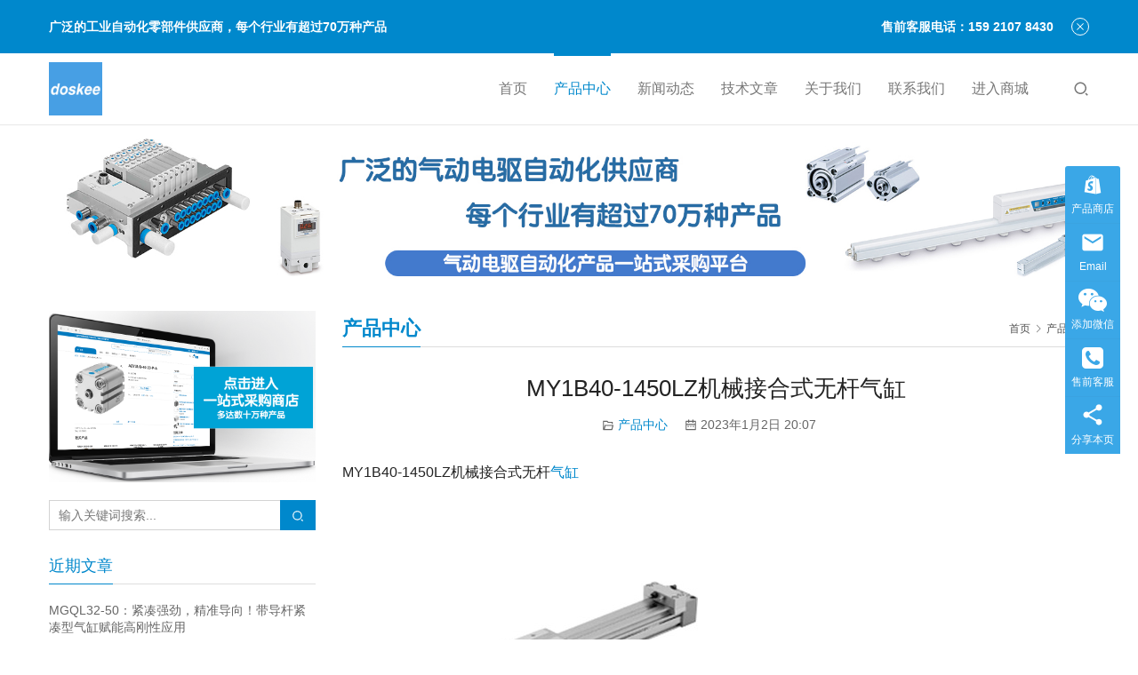

--- FILE ---
content_type: text/html; charset=UTF-8
request_url: https://www.iudustry.com/archives/2332
body_size: 16893
content:
<!DOCTYPE html>
<html lang="zh-Hans">
<head>
<meta charset="UTF-8">
<meta http-equiv="X-UA-Compatible" content="IE=edge,chrome=1">
<meta name="renderer" content="webkit">
<meta name="viewport" content="initial-scale=1.0,user-scalable=no,maximum-scale=1,width=device-width,viewport-fit=cover">
<meta name="format-detection" content="telephone=no">
<title>MY1B40-1450LZ机械接合式无杆气缸</title>
<style>
#wpadminbar #wp-admin-bar-wccp_free_top_button .ab-icon:before {
	content: "\f160";
	color: #02CA02;
	top: 3px;
}
#wpadminbar #wp-admin-bar-wccp_free_top_button .ab-icon {
	transform: rotate(45deg);
}
</style>
<meta name='robots' content='index, follow, max-snippet:-1, max-image-preview:large, max-video-preview:-1' />
	<style>img:is([sizes="auto" i], [sizes^="auto," i]) { contain-intrinsic-size: 3000px 1500px }</style>
	<meta name="description" content="MY1B40-1450LZ机械接合式无杆气缸 无杆气缸有一个一体式托架和活塞，在整个行程长度内运行，内部密封带保持气压，外部防尘密封带防止污染物。与杆式气缸相比，这种设计占地面积小，外形小巧。气垫是标准配置，外部减震器是可选的。 孔径：16、20、50、63、80、100 毫米 行程长度：100、200、300、400…">
<meta property="og:type" content="article">
<meta property="og:url" content="https://www.iudustry.com/archives/2332">
<meta property="og:site_name" content="SMC气动电驱 | 费斯托FESTO 广泛的自动化零部件供应商-上海达斯奇">
<meta property="og:title" content="MY1B40-1450LZ机械接合式无杆气缸">
<meta property="og:image" content="https://www.iudustry.com/wp-content/uploads/2022/11/MY99.jpg">
<meta property="og:description" content="MY1B40-1450LZ机械接合式无杆气缸 无杆气缸有一个一体式托架和活塞，在整个行程长度内运行，内部密封带保持气压，外部防尘密封带防止污染物。与杆式气缸相比，这种设计占地面积小，外形小巧。气垫是标准配置，外部减震器是可选的。 孔径：16、20、50、63、80、100 毫米 行程长度：100、200、300、400…">
<link rel="canonical" href="https://www.iudustry.com/archives/2332">
<meta name="applicable-device" content="pc,mobile">
<meta http-equiv="Cache-Control" content="no-transform">
<link rel="shortcut icon" href="https://www.iudustry.com/wp-content/uploads/2024/05/cropped-logo-1-1.png">

	<!-- This site is optimized with the Yoast SEO Premium plugin v23.1 (Yoast SEO v25.7) - https://yoast.com/wordpress/plugins/seo/ -->
	<meta name="description" content="MY1B40-1450LZ机械接合式无杆气缸 无杆气缸有一个一体式托架和活塞，在整个行程长度内运行，内部密封带保持气压，外部防尘密封带防止污染物。与杆式气缸相比，这种设计占地面积小，外形小巧。气垫是标准配置，外部减震器是可选的。孔径：16、20、50、63、80、100 毫米行程长度：100、200、300、400、500、600、700、800、900、1000、1200、1400、1600、1800、2000、3000、4000、5000mm最低操作压力：0.10 ~ 0.15 MPa (15 ~ 22 psi)速度: 100~1000 mm/sec (w/o stroke adjustment bolt), 100~2707 mm/sec (external shock absorber)可自动切换" />
	<link rel="canonical" href="https://www.iudustry.com/archives/2332" />
	<meta property="og:locale" content="zh_CN" />
	<meta property="og:type" content="article" />
	<meta property="og:title" content="MY1B40-1450LZ机械接合式无杆气缸" />
	<meta property="og:description" content="MY1B40-1450LZ机械接合式无杆气缸 无杆气缸有一个一体式托架和活塞，在整个行程长度内运行，内部密封带保持气压，外部防尘密封带防止污染物。与杆式气缸相比，这种设计占地面积小，外形小巧。气垫是标准配置，外部减震器是可选的。孔径：16、20、50、63、80、100 毫米行程长度：100、200、300、400、500、600、700、800、900、1000、1200、1400、1600、1800、2000、3000、4000、5000mm最低操作压力：0.10 ~ 0.15 MPa (15 ~ 22 psi)速度: 100~1000 mm/sec (w/o stroke adjustment bolt), 100~2707 mm/sec (external shock absorber)可自动切换" />
	<meta property="og:url" content="https://www.iudustry.com/archives/2332" />
	<meta property="og:site_name" content="SMC气动电驱 | 费斯托FESTO 广泛的自动化零部件供应商-上海达斯奇" />
	<meta property="article:published_time" content="2023-01-02T12:07:57+00:00" />
	<meta property="og:image" content="https://www.iudustry.com/wp-content/uploads/2022/11/MY99.jpg" />
	<meta name="author" content="iudustry" />
	<meta name="twitter:card" content="summary_large_image" />
	<meta name="twitter:label1" content="作者" />
	<meta name="twitter:data1" content="iudustry" />
	<meta name="twitter:label2" content="预计阅读时间" />
	<meta name="twitter:data2" content="1 分" />
	<script type="application/ld+json" class="yoast-schema-graph">{"@context":"https://schema.org","@graph":[{"@type":"Article","@id":"https://www.iudustry.com/archives/2332#article","isPartOf":{"@id":"https://www.iudustry.com/archives/2332"},"author":{"name":"iudustry","@id":"https://www.iudustry.com/#/schema/person/5e25b9be7409952a0bd51b6667a994b9"},"headline":"MY1B40-1450LZ机械接合式无杆气缸","datePublished":"2023-01-02T12:07:57+00:00","mainEntityOfPage":{"@id":"https://www.iudustry.com/archives/2332"},"wordCount":207,"commentCount":0,"publisher":{"@id":"https://www.iudustry.com/#organization"},"image":{"@id":"https://www.iudustry.com/archives/2332#primaryimage"},"thumbnailUrl":"https://www.iudustry.com/wp-content/uploads/2022/11/MY99.jpg","articleSection":["产品中心"],"inLanguage":"zh-Hans","potentialAction":[{"@type":"CommentAction","name":"Comment","target":["https://www.iudustry.com/archives/2332#respond"]}]},{"@type":"WebPage","@id":"https://www.iudustry.com/archives/2332","url":"https://www.iudustry.com/archives/2332","name":"MY1B40-1450LZ机械接合式无杆气缸","isPartOf":{"@id":"https://www.iudustry.com/#website"},"primaryImageOfPage":{"@id":"https://www.iudustry.com/archives/2332#primaryimage"},"image":{"@id":"https://www.iudustry.com/archives/2332#primaryimage"},"thumbnailUrl":"https://www.iudustry.com/wp-content/uploads/2022/11/MY99.jpg","datePublished":"2023-01-02T12:07:57+00:00","description":"MY1B40-1450LZ机械接合式无杆气缸 无杆气缸有一个一体式托架和活塞，在整个行程长度内运行，内部密封带保持气压，外部防尘密封带防止污染物。与杆式气缸相比，这种设计占地面积小，外形小巧。气垫是标准配置，外部减震器是可选的。孔径：16、20、50、63、80、100 毫米行程长度：100、200、300、400、500、600、700、800、900、1000、1200、1400、1600、1800、2000、3000、4000、5000mm最低操作压力：0.10 ~ 0.15 MPa (15 ~ 22 psi)速度: 100~1000 mm/sec (w/o stroke adjustment bolt), 100~2707 mm/sec (external shock absorber)可自动切换","breadcrumb":{"@id":"https://www.iudustry.com/archives/2332#breadcrumb"},"inLanguage":"zh-Hans","potentialAction":[{"@type":"ReadAction","target":["https://www.iudustry.com/archives/2332"]}]},{"@type":"ImageObject","inLanguage":"zh-Hans","@id":"https://www.iudustry.com/archives/2332#primaryimage","url":"https://www.iudustry.com/wp-content/uploads/2022/11/MY99.jpg","contentUrl":"https://www.iudustry.com/wp-content/uploads/2022/11/MY99.jpg","width":400,"height":400},{"@type":"BreadcrumbList","@id":"https://www.iudustry.com/archives/2332#breadcrumb","itemListElement":[{"@type":"ListItem","position":1,"name":"首页","item":"https://www.iudustry.com/"},{"@type":"ListItem","position":2,"name":"MY1B40-1450LZ机械接合式无杆气缸"}]},{"@type":"WebSite","@id":"https://www.iudustry.com/#website","url":"https://www.iudustry.com/","name":"SMC气动电驱 | 费斯托FESTO 广泛的自动化零部件供应商-上海达斯奇","description":"","publisher":{"@id":"https://www.iudustry.com/#organization"},"potentialAction":[{"@type":"SearchAction","target":{"@type":"EntryPoint","urlTemplate":"https://www.iudustry.com/?s={search_term_string}"},"query-input":{"@type":"PropertyValueSpecification","valueRequired":true,"valueName":"search_term_string"}}],"inLanguage":"zh-Hans"},{"@type":"Organization","@id":"https://www.iudustry.com/#organization","name":"达斯奇自动化","url":"https://www.iudustry.com/","logo":{"@type":"ImageObject","inLanguage":"zh-Hans","@id":"https://www.iudustry.com/#/schema/logo/image/","url":"https://www.iudustry.com/wp-content/uploads/2025/04/cropped-logo-1-1-300x300-1.png","contentUrl":"https://www.iudustry.com/wp-content/uploads/2025/04/cropped-logo-1-1-300x300-1.png","width":300,"height":300,"caption":"达斯奇自动化"},"image":{"@id":"https://www.iudustry.com/#/schema/logo/image/"}},{"@type":"Person","@id":"https://www.iudustry.com/#/schema/person/5e25b9be7409952a0bd51b6667a994b9","name":"iudustry","image":{"@type":"ImageObject","inLanguage":"zh-Hans","@id":"https://www.iudustry.com/#/schema/person/image/","url":"https://g.izt6.com/avatar/bae45113ba9ab30c72390050d96e1944d28da7b61d004feadc65e3e63b581ca8?s=96&d=wavatar&r=g","contentUrl":"https://g.izt6.com/avatar/bae45113ba9ab30c72390050d96e1944d28da7b61d004feadc65e3e63b581ca8?s=96&d=wavatar&r=g","caption":"iudustry"},"sameAs":["https://www.iudustry.com"]}]}</script>
	<!-- / Yoast SEO Premium plugin. -->


<link rel='dns-prefetch' href='//www.iudustry.com' />
<link rel='stylesheet' id='stylesheet-css' href='//www.iudustry.com/wp-content/uploads/wpcom/style.5.15.2.1754387623.css?ver=5.15.2' type='text/css' media='all' />
<link rel='stylesheet' id='material-icons-css' href='https://www.iudustry.com/wp-content/themes/third/themer/assets/css/material-icons.css?ver=5.15.2' type='text/css' media='all' />
<link rel='stylesheet' id='font-awesome-css' href='https://www.iudustry.com/wp-content/themes/third/themer/assets/css/font-awesome.css?ver=5.15.2' type='text/css' media='all' />
<link rel='stylesheet' id='wp-block-library-css' href='https://www.iudustry.com/wp-includes/css/dist/block-library/style.min.css?ver=6.8.3' type='text/css' media='all' />
<style id='classic-theme-styles-inline-css' type='text/css'>
/*! This file is auto-generated */
.wp-block-button__link{color:#fff;background-color:#32373c;border-radius:9999px;box-shadow:none;text-decoration:none;padding:calc(.667em + 2px) calc(1.333em + 2px);font-size:1.125em}.wp-block-file__button{background:#32373c;color:#fff;text-decoration:none}
</style>
<style id='global-styles-inline-css' type='text/css'>
:root{--wp--preset--aspect-ratio--square: 1;--wp--preset--aspect-ratio--4-3: 4/3;--wp--preset--aspect-ratio--3-4: 3/4;--wp--preset--aspect-ratio--3-2: 3/2;--wp--preset--aspect-ratio--2-3: 2/3;--wp--preset--aspect-ratio--16-9: 16/9;--wp--preset--aspect-ratio--9-16: 9/16;--wp--preset--color--black: #000000;--wp--preset--color--cyan-bluish-gray: #abb8c3;--wp--preset--color--white: #ffffff;--wp--preset--color--pale-pink: #f78da7;--wp--preset--color--vivid-red: #cf2e2e;--wp--preset--color--luminous-vivid-orange: #ff6900;--wp--preset--color--luminous-vivid-amber: #fcb900;--wp--preset--color--light-green-cyan: #7bdcb5;--wp--preset--color--vivid-green-cyan: #00d084;--wp--preset--color--pale-cyan-blue: #8ed1fc;--wp--preset--color--vivid-cyan-blue: #0693e3;--wp--preset--color--vivid-purple: #9b51e0;--wp--preset--gradient--vivid-cyan-blue-to-vivid-purple: linear-gradient(135deg,rgba(6,147,227,1) 0%,rgb(155,81,224) 100%);--wp--preset--gradient--light-green-cyan-to-vivid-green-cyan: linear-gradient(135deg,rgb(122,220,180) 0%,rgb(0,208,130) 100%);--wp--preset--gradient--luminous-vivid-amber-to-luminous-vivid-orange: linear-gradient(135deg,rgba(252,185,0,1) 0%,rgba(255,105,0,1) 100%);--wp--preset--gradient--luminous-vivid-orange-to-vivid-red: linear-gradient(135deg,rgba(255,105,0,1) 0%,rgb(207,46,46) 100%);--wp--preset--gradient--very-light-gray-to-cyan-bluish-gray: linear-gradient(135deg,rgb(238,238,238) 0%,rgb(169,184,195) 100%);--wp--preset--gradient--cool-to-warm-spectrum: linear-gradient(135deg,rgb(74,234,220) 0%,rgb(151,120,209) 20%,rgb(207,42,186) 40%,rgb(238,44,130) 60%,rgb(251,105,98) 80%,rgb(254,248,76) 100%);--wp--preset--gradient--blush-light-purple: linear-gradient(135deg,rgb(255,206,236) 0%,rgb(152,150,240) 100%);--wp--preset--gradient--blush-bordeaux: linear-gradient(135deg,rgb(254,205,165) 0%,rgb(254,45,45) 50%,rgb(107,0,62) 100%);--wp--preset--gradient--luminous-dusk: linear-gradient(135deg,rgb(255,203,112) 0%,rgb(199,81,192) 50%,rgb(65,88,208) 100%);--wp--preset--gradient--pale-ocean: linear-gradient(135deg,rgb(255,245,203) 0%,rgb(182,227,212) 50%,rgb(51,167,181) 100%);--wp--preset--gradient--electric-grass: linear-gradient(135deg,rgb(202,248,128) 0%,rgb(113,206,126) 100%);--wp--preset--gradient--midnight: linear-gradient(135deg,rgb(2,3,129) 0%,rgb(40,116,252) 100%);--wp--preset--font-size--small: 13px;--wp--preset--font-size--medium: 20px;--wp--preset--font-size--large: 36px;--wp--preset--font-size--x-large: 42px;--wp--preset--spacing--20: 0.44rem;--wp--preset--spacing--30: 0.67rem;--wp--preset--spacing--40: 1rem;--wp--preset--spacing--50: 1.5rem;--wp--preset--spacing--60: 2.25rem;--wp--preset--spacing--70: 3.38rem;--wp--preset--spacing--80: 5.06rem;--wp--preset--shadow--natural: 6px 6px 9px rgba(0, 0, 0, 0.2);--wp--preset--shadow--deep: 12px 12px 50px rgba(0, 0, 0, 0.4);--wp--preset--shadow--sharp: 6px 6px 0px rgba(0, 0, 0, 0.2);--wp--preset--shadow--outlined: 6px 6px 0px -3px rgba(255, 255, 255, 1), 6px 6px rgba(0, 0, 0, 1);--wp--preset--shadow--crisp: 6px 6px 0px rgba(0, 0, 0, 1);}:where(.is-layout-flex){gap: 0.5em;}:where(.is-layout-grid){gap: 0.5em;}body .is-layout-flex{display: flex;}.is-layout-flex{flex-wrap: wrap;align-items: center;}.is-layout-flex > :is(*, div){margin: 0;}body .is-layout-grid{display: grid;}.is-layout-grid > :is(*, div){margin: 0;}:where(.wp-block-columns.is-layout-flex){gap: 2em;}:where(.wp-block-columns.is-layout-grid){gap: 2em;}:where(.wp-block-post-template.is-layout-flex){gap: 1.25em;}:where(.wp-block-post-template.is-layout-grid){gap: 1.25em;}.has-black-color{color: var(--wp--preset--color--black) !important;}.has-cyan-bluish-gray-color{color: var(--wp--preset--color--cyan-bluish-gray) !important;}.has-white-color{color: var(--wp--preset--color--white) !important;}.has-pale-pink-color{color: var(--wp--preset--color--pale-pink) !important;}.has-vivid-red-color{color: var(--wp--preset--color--vivid-red) !important;}.has-luminous-vivid-orange-color{color: var(--wp--preset--color--luminous-vivid-orange) !important;}.has-luminous-vivid-amber-color{color: var(--wp--preset--color--luminous-vivid-amber) !important;}.has-light-green-cyan-color{color: var(--wp--preset--color--light-green-cyan) !important;}.has-vivid-green-cyan-color{color: var(--wp--preset--color--vivid-green-cyan) !important;}.has-pale-cyan-blue-color{color: var(--wp--preset--color--pale-cyan-blue) !important;}.has-vivid-cyan-blue-color{color: var(--wp--preset--color--vivid-cyan-blue) !important;}.has-vivid-purple-color{color: var(--wp--preset--color--vivid-purple) !important;}.has-black-background-color{background-color: var(--wp--preset--color--black) !important;}.has-cyan-bluish-gray-background-color{background-color: var(--wp--preset--color--cyan-bluish-gray) !important;}.has-white-background-color{background-color: var(--wp--preset--color--white) !important;}.has-pale-pink-background-color{background-color: var(--wp--preset--color--pale-pink) !important;}.has-vivid-red-background-color{background-color: var(--wp--preset--color--vivid-red) !important;}.has-luminous-vivid-orange-background-color{background-color: var(--wp--preset--color--luminous-vivid-orange) !important;}.has-luminous-vivid-amber-background-color{background-color: var(--wp--preset--color--luminous-vivid-amber) !important;}.has-light-green-cyan-background-color{background-color: var(--wp--preset--color--light-green-cyan) !important;}.has-vivid-green-cyan-background-color{background-color: var(--wp--preset--color--vivid-green-cyan) !important;}.has-pale-cyan-blue-background-color{background-color: var(--wp--preset--color--pale-cyan-blue) !important;}.has-vivid-cyan-blue-background-color{background-color: var(--wp--preset--color--vivid-cyan-blue) !important;}.has-vivid-purple-background-color{background-color: var(--wp--preset--color--vivid-purple) !important;}.has-black-border-color{border-color: var(--wp--preset--color--black) !important;}.has-cyan-bluish-gray-border-color{border-color: var(--wp--preset--color--cyan-bluish-gray) !important;}.has-white-border-color{border-color: var(--wp--preset--color--white) !important;}.has-pale-pink-border-color{border-color: var(--wp--preset--color--pale-pink) !important;}.has-vivid-red-border-color{border-color: var(--wp--preset--color--vivid-red) !important;}.has-luminous-vivid-orange-border-color{border-color: var(--wp--preset--color--luminous-vivid-orange) !important;}.has-luminous-vivid-amber-border-color{border-color: var(--wp--preset--color--luminous-vivid-amber) !important;}.has-light-green-cyan-border-color{border-color: var(--wp--preset--color--light-green-cyan) !important;}.has-vivid-green-cyan-border-color{border-color: var(--wp--preset--color--vivid-green-cyan) !important;}.has-pale-cyan-blue-border-color{border-color: var(--wp--preset--color--pale-cyan-blue) !important;}.has-vivid-cyan-blue-border-color{border-color: var(--wp--preset--color--vivid-cyan-blue) !important;}.has-vivid-purple-border-color{border-color: var(--wp--preset--color--vivid-purple) !important;}.has-vivid-cyan-blue-to-vivid-purple-gradient-background{background: var(--wp--preset--gradient--vivid-cyan-blue-to-vivid-purple) !important;}.has-light-green-cyan-to-vivid-green-cyan-gradient-background{background: var(--wp--preset--gradient--light-green-cyan-to-vivid-green-cyan) !important;}.has-luminous-vivid-amber-to-luminous-vivid-orange-gradient-background{background: var(--wp--preset--gradient--luminous-vivid-amber-to-luminous-vivid-orange) !important;}.has-luminous-vivid-orange-to-vivid-red-gradient-background{background: var(--wp--preset--gradient--luminous-vivid-orange-to-vivid-red) !important;}.has-very-light-gray-to-cyan-bluish-gray-gradient-background{background: var(--wp--preset--gradient--very-light-gray-to-cyan-bluish-gray) !important;}.has-cool-to-warm-spectrum-gradient-background{background: var(--wp--preset--gradient--cool-to-warm-spectrum) !important;}.has-blush-light-purple-gradient-background{background: var(--wp--preset--gradient--blush-light-purple) !important;}.has-blush-bordeaux-gradient-background{background: var(--wp--preset--gradient--blush-bordeaux) !important;}.has-luminous-dusk-gradient-background{background: var(--wp--preset--gradient--luminous-dusk) !important;}.has-pale-ocean-gradient-background{background: var(--wp--preset--gradient--pale-ocean) !important;}.has-electric-grass-gradient-background{background: var(--wp--preset--gradient--electric-grass) !important;}.has-midnight-gradient-background{background: var(--wp--preset--gradient--midnight) !important;}.has-small-font-size{font-size: var(--wp--preset--font-size--small) !important;}.has-medium-font-size{font-size: var(--wp--preset--font-size--medium) !important;}.has-large-font-size{font-size: var(--wp--preset--font-size--large) !important;}.has-x-large-font-size{font-size: var(--wp--preset--font-size--x-large) !important;}
:where(.wp-block-post-template.is-layout-flex){gap: 1.25em;}:where(.wp-block-post-template.is-layout-grid){gap: 1.25em;}
:where(.wp-block-columns.is-layout-flex){gap: 2em;}:where(.wp-block-columns.is-layout-grid){gap: 2em;}
:root :where(.wp-block-pullquote){font-size: 1.5em;line-height: 1.6;}
</style>
<script type="text/javascript" src="https://www.iudustry.com/wp-includes/js/jquery/jquery.min.js?ver=3.7.1" id="jquery-core-js"></script>
<script type="text/javascript" src="https://www.iudustry.com/wp-includes/js/jquery/jquery-migrate.min.js?ver=3.4.1" id="jquery-migrate-js"></script>
<link rel="https://api.w.org/" href="https://www.iudustry.com/wp-json/" /><link rel="alternate" title="JSON" type="application/json" href="https://www.iudustry.com/wp-json/wp/v2/posts/2332" /><link rel="EditURI" type="application/rsd+xml" title="RSD" href="https://www.iudustry.com/xmlrpc.php?rsd" />
<link rel="alternate" title="oEmbed (JSON)" type="application/json+oembed" href="https://www.iudustry.com/wp-json/oembed/1.0/embed?url=https%3A%2F%2Fwww.iudustry.com%2Farchives%2F2332" />
<link rel="alternate" title="oEmbed (XML)" type="text/xml+oembed" href="https://www.iudustry.com/wp-json/oembed/1.0/embed?url=https%3A%2F%2Fwww.iudustry.com%2Farchives%2F2332&#038;format=xml" />
<script id="wpcp_disable_selection" type="text/javascript">
var image_save_msg='You are not allowed to save images!';
	var no_menu_msg='Context Menu disabled!';
	var smessage = "";

function disableEnterKey(e)
{
	var elemtype = e.target.tagName;
	
	elemtype = elemtype.toUpperCase();
	
	if (elemtype == "TEXT" || elemtype == "TEXTAREA" || elemtype == "INPUT" || elemtype == "PASSWORD" || elemtype == "SELECT" || elemtype == "OPTION" || elemtype == "EMBED")
	{
		elemtype = 'TEXT';
	}
	
	if (e.ctrlKey){
     var key;
     if(window.event)
          key = window.event.keyCode;     //IE
     else
          key = e.which;     //firefox (97)
    //if (key != 17) alert(key);
     if (elemtype!= 'TEXT' && (key == 97 || key == 65 || key == 67 || key == 99 || key == 88 || key == 120 || key == 26 || key == 85  || key == 86 || key == 83 || key == 43 || key == 73))
     {
		if(wccp_free_iscontenteditable(e)) return true;
		show_wpcp_message('You are not allowed to copy content or view source');
		return false;
     }else
     	return true;
     }
}


/*For contenteditable tags*/
function wccp_free_iscontenteditable(e)
{
	var e = e || window.event; // also there is no e.target property in IE. instead IE uses window.event.srcElement
  	
	var target = e.target || e.srcElement;

	var elemtype = e.target.nodeName;
	
	elemtype = elemtype.toUpperCase();
	
	var iscontenteditable = "false";
		
	if(typeof target.getAttribute!="undefined" ) iscontenteditable = target.getAttribute("contenteditable"); // Return true or false as string
	
	var iscontenteditable2 = false;
	
	if(typeof target.isContentEditable!="undefined" ) iscontenteditable2 = target.isContentEditable; // Return true or false as boolean

	if(target.parentElement.isContentEditable) iscontenteditable2 = true;
	
	if (iscontenteditable == "true" || iscontenteditable2 == true)
	{
		if(typeof target.style!="undefined" ) target.style.cursor = "text";
		
		return true;
	}
}

////////////////////////////////////
function disable_copy(e)
{	
	var e = e || window.event; // also there is no e.target property in IE. instead IE uses window.event.srcElement
	
	var elemtype = e.target.tagName;
	
	elemtype = elemtype.toUpperCase();
	
	if (elemtype == "TEXT" || elemtype == "TEXTAREA" || elemtype == "INPUT" || elemtype == "PASSWORD" || elemtype == "SELECT" || elemtype == "OPTION" || elemtype == "EMBED")
	{
		elemtype = 'TEXT';
	}
	
	if(wccp_free_iscontenteditable(e)) return true;
	
	var isSafari = /Safari/.test(navigator.userAgent) && /Apple Computer/.test(navigator.vendor);
	
	var checker_IMG = '';
	if (elemtype == "IMG" && checker_IMG == 'checked' && e.detail >= 2) {show_wpcp_message(alertMsg_IMG);return false;}
	if (elemtype != "TEXT")
	{
		if (smessage !== "" && e.detail == 2)
			show_wpcp_message(smessage);
		
		if (isSafari)
			return true;
		else
			return false;
	}	
}

//////////////////////////////////////////
function disable_copy_ie()
{
	var e = e || window.event;
	var elemtype = window.event.srcElement.nodeName;
	elemtype = elemtype.toUpperCase();
	if(wccp_free_iscontenteditable(e)) return true;
	if (elemtype == "IMG") {show_wpcp_message(alertMsg_IMG);return false;}
	if (elemtype != "TEXT" && elemtype != "TEXTAREA" && elemtype != "INPUT" && elemtype != "PASSWORD" && elemtype != "SELECT" && elemtype != "OPTION" && elemtype != "EMBED")
	{
		return false;
	}
}	
function reEnable()
{
	return true;
}
document.onkeydown = disableEnterKey;
document.onselectstart = disable_copy_ie;
if(navigator.userAgent.indexOf('MSIE')==-1)
{
	document.onmousedown = disable_copy;
	document.onclick = reEnable;
}
function disableSelection(target)
{
    //For IE This code will work
    if (typeof target.onselectstart!="undefined")
    target.onselectstart = disable_copy_ie;
    
    //For Firefox This code will work
    else if (typeof target.style.MozUserSelect!="undefined")
    {target.style.MozUserSelect="none";}
    
    //All other  (ie: Opera) This code will work
    else
    target.onmousedown=function(){return false}
    target.style.cursor = "default";
}
//Calling the JS function directly just after body load
window.onload = function(){disableSelection(document.body);};

//////////////////special for safari Start////////////////
var onlongtouch;
var timer;
var touchduration = 1000; //length of time we want the user to touch before we do something

var elemtype = "";
function touchstart(e) {
	var e = e || window.event;
  // also there is no e.target property in IE.
  // instead IE uses window.event.srcElement
  	var target = e.target || e.srcElement;
	
	elemtype = window.event.srcElement.nodeName;
	
	elemtype = elemtype.toUpperCase();
	
	if(!wccp_pro_is_passive()) e.preventDefault();
	if (!timer) {
		timer = setTimeout(onlongtouch, touchduration);
	}
}

function touchend() {
    //stops short touches from firing the event
    if (timer) {
        clearTimeout(timer);
        timer = null;
    }
	onlongtouch();
}

onlongtouch = function(e) { //this will clear the current selection if anything selected
	
	if (elemtype != "TEXT" && elemtype != "TEXTAREA" && elemtype != "INPUT" && elemtype != "PASSWORD" && elemtype != "SELECT" && elemtype != "EMBED" && elemtype != "OPTION")	
	{
		if (window.getSelection) {
			if (window.getSelection().empty) {  // Chrome
			window.getSelection().empty();
			} else if (window.getSelection().removeAllRanges) {  // Firefox
			window.getSelection().removeAllRanges();
			}
		} else if (document.selection) {  // IE?
			document.selection.empty();
		}
		return false;
	}
};

document.addEventListener("DOMContentLoaded", function(event) { 
    window.addEventListener("touchstart", touchstart, false);
    window.addEventListener("touchend", touchend, false);
});

function wccp_pro_is_passive() {

  var cold = false,
  hike = function() {};

  try {
	  const object1 = {};
  var aid = Object.defineProperty(object1, 'passive', {
  get() {cold = true}
  });
  window.addEventListener('test', hike, aid);
  window.removeEventListener('test', hike, aid);
  } catch (e) {}

  return cold;
}
/*special for safari End*/
</script>
<script id="wpcp_disable_Right_Click" type="text/javascript">
document.ondragstart = function() { return false;}
	function nocontext(e) {
	   return false;
	}
	document.oncontextmenu = nocontext;
</script>
<style>
.unselectable
{
-moz-user-select:none;
-webkit-user-select:none;
cursor: default;
}
html
{
-webkit-touch-callout: none;
-webkit-user-select: none;
-khtml-user-select: none;
-moz-user-select: none;
-ms-user-select: none;
user-select: none;
-webkit-tap-highlight-color: rgba(0,0,0,0);
}
</style>
<script id="wpcp_css_disable_selection" type="text/javascript">
var e = document.getElementsByTagName('body')[0];
if(e)
{
	e.setAttribute('unselectable',"on");
}
</script>
<meta name="baidu-site-verification" content="code-BveWFVSQCa" />
<meta name="msvalidate.01" content="1D5ACE6E773167A4DCC2038F9CDAA292" />
<meta name="google-site-verification" content="QvR6X3AveeEAZLqDie1Bowy1rx3KeBzzz8rGrjv9HcA" />
<meta name="yandex-verification" content="e1ec8971c4570250" />
<meta name="360-site-verification" content="dcd502f6ec5371c4411620a478ee6f42" />
<link rel="icon" href="https://www.iudustry.com/wp-content/uploads/2024/05/cropped-logo-1-1-32x32.png" sizes="32x32" />
<link rel="icon" href="https://www.iudustry.com/wp-content/uploads/2024/05/cropped-logo-1-1-192x192.png" sizes="192x192" />
<link rel="apple-touch-icon" href="https://www.iudustry.com/wp-content/uploads/2024/05/cropped-logo-1-1-180x180.png" />
<meta name="msapplication-TileImage" content="https://www.iudustry.com/wp-content/uploads/2024/05/cropped-logo-1-1-270x270.png" />
<!--[if lte IE 11]><script src="https://www.iudustry.com/wp-content/themes/third/js/update.js"></script><![endif]-->
</head>
<body data-rsssl=1 class="wp-singular post-template-default single single-post postid-2332 single-format-standard wp-theme-third unselectable lang-cn">
<header id="header" class="header header-2 navbar-default">
    <div class="container header-wrap">
        <div class="navbar-header">
                        <div class="logo">
                <a href="https://www.iudustry.com/" rel="home"><img src="https://www.iudustry.com/wp-content/uploads/2025/04/cropped-logo-1-1-300x300-1.png" alt="SMC气动电驱 | 费斯托FESTO 广泛的自动化零部件供应商-上海达斯奇"></a>
            </div>
            <button type="button" class="navbar-toggle collapsed" data-toggle="collapse" data-target=".navbar-menu">
                <span class="icon-bar icon-bar-1"></span>
                <span class="icon-bar icon-bar-2"></span>
                <span class="icon-bar icon-bar-3"></span>
            </button>
        </div>
        <nav class="collapse navbar-collapse navbar-right navbar-menu">
            <ul id="menu-third-menu" class="nav navbar-nav"><li class="menu-item"><a href="https://www.iudustry.com/">首页</a></li>
<li class="menu-item current-post-ancestor current-post-parent active"><a href="https://www.iudustry.com/archives/category/product">产品中心</a></li>
<li class="menu-item"><a href="https://www.iudustry.com/archives/category/news">新闻动态</a></li>
<li class="menu-item"><a href="https://www.iudustry.com/archives/category/%e6%8a%80%e6%9c%af%e6%96%87%e7%ab%a0">技术文章</a></li>
<li class="menu-item"><a href="https://www.iudustry.com/about">关于我们</a></li>
<li class="menu-item"><a href="https://www.iudustry.com/contact">联系我们</a></li>
<li class="menu-item"><a target="_blank" href="http://www.dustryshop.com/products">进入商城</a></li>
</ul><!-- /.navbar-collapse -->

            <div class="navbar-action">
                                    <div class="search-index">
                        <a class="search-icon" href="javascript:;"><i class="wpcom-icon wi"><svg aria-hidden="true"><use xlink:href="#wi-search"></use></svg></i></a>
                        <form class="search-form" action="https://www.iudustry.com" method="get" role="search">
    <input type="text" class="keyword" name="s" placeholder="输入关键词搜索..." value="">
    <button type="submit" class="submit"><i class="wpcom-icon wi"><svg aria-hidden="true"><use xlink:href="#wi-search"></use></svg></i></button>
</form>                    </div><!-- /.search-index -->
                                
                            </div>
        </nav>
    </div><!-- /.container -->
</header><div id="wrap" class="header-2-wrap">    <div class="banner"><img src="//www.iudustry.com/wp-content/uploads/2022/12/cgpt.jpg" alt="banner"></div>
    <div class="container wrap">
        <div class="main">
            <div class="page-title clearfix" id="j-post-head">
                <ol class="breadcrumb" vocab="https://schema.org/" typeof="BreadcrumbList"><li class="home" property="itemListElement" typeof="ListItem"><a href="https://www.iudustry.com" property="item" typeof="WebPage"><span property="name" class="hide">SMC气动电驱 | 费斯托FESTO 广泛的自动化零部件供应商-上海达斯奇</span>首页</a><meta property="position" content="1"></li><li property="itemListElement" typeof="ListItem"><i class="wpcom-icon wi"><svg aria-hidden="true"><use xlink:href="#wi-arrow-right-3"></use></svg></i><a href="https://www.iudustry.com/archives/category/product" property="item" typeof="WebPage"><span property="name">产品中心</span></a><meta property="position" content="2"></li></ol>                <h3 class="title pull-left" id="j-title"><span>产品中心</span></h3>
            </div>
                        <div class="entry">
                <h1 class="entry-title">MY1B40-1450LZ机械接合式无杆气缸</h1>
                <div class="entry-meta">
                                        <span><i class="wpcom-icon wi"><svg aria-hidden="true"><use xlink:href="#wi-folder-open"></use></svg></i> <a href="https://www.iudustry.com/archives/category/product" rel="category tag">产品中心</a></span>
                    <time class="entry-date published" datetime="2023-01-02T20:07:57+08:00" pubdate>
                        <i class="wpcom-icon wi"><svg aria-hidden="true"><use xlink:href="#wi-date"></use></svg></i> 2023年1月2日 20:07                    </time>
                                    </div>
                <div class="entry-content">
                    <p>MY1B40-1450LZ机械接合式无杆<span class="wpcom_keyword_link"><a href="https://www.iudustry.com/archives/1528" title="SMC无杆气缸由哪些部件组成？">气缸</a></span></p>
<p><noscript><img fetchpriority="high" decoding="async" class="alignnone size-full wp-image-1740" src="https://www.iudustry.com/wp-content/uploads/2022/11/MY99.jpg" alt="MY1B40-1450LZ机械接合式无杆气缸" width="400" height="400" /></noscript><img fetchpriority="high" decoding="async" class="alignnone size-full wp-image-1740 j-lazy" src="https://www.iudustry.com/wp-content/themes/third/themer/assets/images/lazy.png" data-original="https://www.iudustry.com/wp-content/uploads/2022/11/MY99.jpg" alt="MY1B40-1450LZ机械接合式无杆气缸" width="400" height="400" /></p>
<p><span class="wpcom_keyword_link"><a href="https://www.iudustry.com/archives/1528" title="无杆气缸">无杆气缸</a></span>有一个一体式托架和活塞，在整个行程长度内运行，内部密封带保持气压，外部防尘密封带防止污染物。与杆式气缸相比，这种设计占地面积小，外形小巧。气垫是标准配置，外部减震器是可选的。</p>
<p>孔径：16、20、50、63、80、100 毫米<br />行程长度：100、200、300、400、500、600、700、800、900、1000、1200、1400、1600、1800、2000、3000、4000、5000mm<br />最低操作压力：0.10 ~ 0.15 MPa (15 ~ 22 psi)<br />速度: 100~1000 mm/sec (w/o stroke adjustment bolt), 100~2707 mm/sec (external shock absorber)<br />可自动切换<br />MY1B40-1450LZ机械接合式无杆气缸 机械接合式无杆气缸机械接合式无杆气缸/凸轮随动导轨型<br />5种导轨形式标准化<br />根据负载质量和所需精度的不同，有多种选择<br />可选项信息 可选项的值 值的信息<br />缸径 20 缸径 20mm<br />通口螺纹的种类 &#8211; M 螺纹(Φ16~Φ20),Rc(Φ25~Φ63)<br />配管形式 &#8211; 标准型<br />气缸行程 800 气缸行程 800mm<br />行程调整单元记号 L 左側:L轻载用液压缓冲器+带调整螺钉(16缸径时不带调整螺钉),右侧:L轻载用液压缓冲器+带调整螺钉(16缸径时不带调整螺钉)<br />磁性开关型号 &#8211; 无磁性开关<br />磁性开关个数 &#8211; 2个 或 无<br />订制规格 &#8211; 标准</p>
<p>相关产品<br />图片 型号 名称<br />KA00311 可换件 O型圈<br />－ MY1M20-PS 可换件 密封件组件<br />MY-S20A 单侧支持件A<br />MY-S20B 单侧支持件B<br />－ MY20-16C-800 可换件 密封件组件:密封带<br />－ MY20-16B-800 可换件 密封件组件:防尘密封条<br />－ MY20-16BW-800 可换件 密封件组件:防尘密封条<br />MYM-A20L2 行程调整单元<br />MYM-A20L1 行程调整单元<br />RB0806 液压缓冲器<br />GR-S-1217 润滑脂包<br />MY1B40-1450LZ Rodless Cylinder, MY1C, Mechanically Jointed &#8211; Cam Follower Guide<br />The MY1C Rodless Cylinders have a one-piece carriage and piston that runs its entire stroke length housed with an inner seal belt to maintain air pressure combined with an outer dust seal band to protect from contaminants. This design offers a compact footprint compared to rod-style cylinders. The integrated cam follower guide provides for smooth and precise slide table movement. Air cushions are standard and external shock absorbers are optional.</p>
<p>Bore sizes: 16, 20, 25, 32, 40, 50, 63 mm<br />Stroke lengths: 100, 200, 300, 400, 500, 600, 700, 800, 900, 1000, 1200, 1400, 1600, 1800, 2000, 3000, 4000, 5000 mm<br />Minimum operating pressure: 0.10 ~ 0.15 MPa (15 ~ 22 psi)<br />Speed: 100~1000 mm/sec (w/o stroke adjustment bolt), 100~1500 mm/sec (external shock absorber)<br />Long stroke option: up to 5000 mm (XB11), up to 3000 mm for 1223 bore<br />Auto switch capable<br />MY1B40-1450LZ机械接合式无杆气缸是<span class="wpcom_keyword_link"><a href="https://www.iudustry.com" title="SMC气动电驱销售商">SMC</a></span>自动化有限公司研发并生产的一款气动电驱产品，以质量、价格、货期为特点占领了大片市场。SMC 是世界知名的<span class="wpcom_keyword_link"><a href="https://www.iudustry.com/archives/1559" title="气动元件">气动元件</a></span>制造商，公司成立于1959年，总部位于日本东京。<br />起初，SMC 是一家以粉末冶金法制造“烧结金属工业<span class="wpcom_keyword_link"><a href="https://www.iudustry.com/archives/773" title="过滤器">过滤器</a></span>”滤芯为主的公司，经过几十年的不断努力与创新，SMC 的产品种类逐渐丰富，并依靠优秀的品质得到了无数用户的信赖。如今 SMC 已发展成一家全球规模的气动行业领军企业，公司早期设立的名称“SMC”（Sintered Metal Company，意为“烧结金属公司”）由于已在世界享有多年盛誉而被沿用至今，成为了全球统一的公司名称。<br />自成立以来，SMC一直是气动技术的领导者，本着“为工业自动化节省劳动力做出贡献”的指导原则，为工业提供支持自动化的技术和产品。在过去的 50 多年里，SMC 的产品通过在世界市场上的销售、技术、供应和售后服务已成为公认的国际品牌。销售额增长到全球市场份额的 30%。<br />共在53个国家设立了子公司和合资企业。生产设施位于 30 个国家。此外，销售网络遍及 83 个国家/地区，在 592 个地点提供本地服务。SMC 提供多年积累的技术、将其应用于新产品的工程师、可在短时间内交付各种产品的生产能力，以及遍布美国和世界各地的广泛销售网络。<br />SMC 以实现更先进的自动化为目标，并以其众多成就为基础，正在开发高质量、高可靠性的产品，为工业自动化以及日常生活中熟悉的领域做出贡献。<br />SMC 致力于通过卓越的产品和一流的客户服务为我们的员工提供一流的业务解决方案，为我们的员工创造一个环境，每个人都受到重视，挑战发挥他或她的全部潜力，并为成长做出贡献公司、社区和他们自己。<noscript><img decoding="async" class="alignnone size-large wp-image-1697" src="https://www.iudustry.com/wp-content/uploads/2022/11/MY888-1024x1024.jpg" alt="MY1B40-1450LZ机械接合式无杆气缸" width="1024" height="1024" /></noscript><img decoding="async" class="alignnone size-large wp-image-1697 j-lazy" src="https://www.iudustry.com/wp-content/themes/third/themer/assets/images/lazy.png" data-original="https://www.iudustry.com/wp-content/uploads/2022/11/MY888-1024x1024.jpg" alt="MY1B40-1450LZ机械接合式无杆气缸" width="1024" height="1024" /></p>
                                    </div>
                <div class="entry-footer">
                    <div class="entry-tag"></div>
                    <div class="entry-page">
                        <p>上一篇：<a href="https://www.iudustry.com/archives/2330" rel="prev">MDBD63-15+15Z-A54L4-XC11单杆双作用正方形气缸</a></p>
                        <p>下一篇：<a href="https://www.iudustry.com/archives/2334" rel="next">CDQ2A40-35DMZ-XC2单杆双作用薄型气缸</a></p>
                    </div>
                </div>
                <h3 class="entry-related-title">相关新闻</h3><ul class="entry-related "><li class="related-item"><a href="https://www.iudustry.com/archives/8888" title="CUJB6-20DM SMC省空间型 小型自由安装型气缸">CUJB6-20DM SMC省空间型 小型自由安装型气缸</a></li><li class="related-item"><a href="https://www.iudustry.com/archives/15695" title="ZFC33-B-X04 SMC ：工业自动化中的高效过滤解决方案">ZFC33-B-X04 SMC ：工业自动化中的高效过滤解决方案</a></li><li class="related-item"><a href="https://www.iudustry.com/archives/2155" title="CDQ2F63-30DMZ-M9BL单杆双作用薄型气缸">CDQ2F63-30DMZ-M9BL单杆双作用薄型气缸</a></li><li class="related-item"><a href="https://www.iudustry.com/archives/18793" title="AC40-06-D 空气组合元件：高效稳定的压缩空气处理解决方案">AC40-06-D 空气组合元件：高效稳定的压缩空气处理解决方案</a></li><li class="related-item"><a href="https://www.iudustry.com/archives/9306" title="RB0806S SMC 液压缓冲器">RB0806S SMC 液压缓冲器</a></li><li class="related-item"><a href="https://www.iudustry.com/archives/13262" title="NPQE-Y-R12-Q12-P5 FESTO Y型快插螺纹接头：高效连接，简化气动系统安装">NPQE-Y-R12-Q12-P5 FESTO Y型快插螺纹接头：高效连接，简化气动系统安装</a></li><li class="related-item"><a href="https://www.iudustry.com/archives/9590" title="AR20-01B-A SMC模块式 节能减压阀">AR20-01B-A SMC模块式 节能减压阀</a></li><li class="related-item"><a href="https://www.iudustry.com/archives/17007" title="VHK3A-12F-04S SMC ：精准控制与高效操作的气动阀选择">VHK3A-12F-04S SMC ：精准控制与高效操作的气动阀选择</a></li><li class="related-item"><a href="https://www.iudustry.com/archives/17291" title="CY1S25-700BZ-M9NL SMC ：革新性的洁净系列气动滑台">CY1S25-700BZ-M9NL SMC ：革新性的洁净系列气动滑台</a></li><li class="related-item"><a href="https://www.iudustry.com/archives/18942" title="SMC FGDFA-04-T001-BX78 防滴水过滤器组件介绍">SMC FGDFA-04-T001-BX78 防滴水过滤器组件介绍</a></li></ul>                
<div id="comments" class="entry-comments">

	
		<div id="respond" class="comment-respond">
		<h3 id="reply-title" class="comment-reply-title">发表回复 <small><a rel="nofollow" id="cancel-comment-reply-link" href="/archives/2332#respond" style="display:none;">取消回复</a></small></h3><form action="https://www.iudustry.com/wp-comments-post.php" method="post" id="commentform" class="comment-form"><p class="comment-notes"><span id="email-notes">您的邮箱地址不会被公开。</span> <span class="required-field-message">必填项已用 <span class="required">*</span> 标注</span></p><div class="comment-form-comment"><textarea id="comment" name="comment" aria-required="true" required rows="4"></textarea></div><div class="comment-form-author"><label for="author"><span class="required">*</span>昵称：</label><input id="author" name="author" type="text" value="" size="30" required></div>
<div class="comment-form-email"><label for="email"><span class="required">*</span>邮箱：</label><input id="email" name="email" type="text" value="" size="30" required></div>
<p class="comment-form-cookies-consent"><input id="wp-comment-cookies-consent" name="wp-comment-cookies-consent" type="checkbox" value="yes" /> <label for="wp-comment-cookies-consent">在此浏览器中保存我的显示名称、邮箱地址和网站地址，以便下次评论时使用。</label></p>
<p class="form-submit"><input name="submit" type="submit" id="submit" class="submit" value="发表评论" /> <input type='hidden' name='comment_post_ID' value='2332' id='comment_post_ID' />
<input type='hidden' name='comment_parent' id='comment_parent' value='0' />
</p></form>	</div><!-- #respond -->
	</div><!-- .comments-area -->            </div>
                    </div>
                    <aside class="hidden-xs sidebar">
                <div class="widget widget_image_myimg">                <a href="http://www.dustryshop.com/products" target="_blank" rel="nofollow">
                    <img class="j-lazy" src="https://www.iudustry.com/wp-content/themes/third/themer/assets/images/lazy.png" data-original="https://www.iudustry.com/wp-content/uploads/2022/12/shopinnew.png" alt="进入一站式采购商城">                </a>
            </div><div class="widget widget_search"><form class="search-form" action="https://www.iudustry.com" method="get" role="search">
    <input type="text" class="keyword" name="s" placeholder="输入关键词搜索..." value="">
    <button type="submit" class="submit"><i class="wpcom-icon wi"><svg aria-hidden="true"><use xlink:href="#wi-search"></use></svg></i></button>
</form></div>
		<div class="widget widget_recent_entries">
		<h3 class="widget-title"><span>近期文章</span></h3>
		<ul>
											<li>
					<a href="https://www.iudustry.com/archives/19677">MGQL32-50：紧凑强劲，精准导向！带导杆紧凑型气缸赋能高刚性应用</a>
									</li>
											<li>
					<a href="https://www.iudustry.com/archives/19675">KFG2H0704-N01：快速连接，可靠密封！不锈钢快插接头赋能洁净流体系统</a>
									</li>
											<li>
					<a href="https://www.iudustry.com/archives/19673">ITV2050-313N：智能调压，精准控流！高精度电气比例阀赋能精密气动系统</a>
									</li>
											<li>
					<a href="https://www.iudustry.com/archives/19671">CD76E40-50C-B-XC6A：强力长程，重载驱动！大缸径长行程气缸赋能重型自动化</a>
									</li>
											<li>
					<a href="https://www.iudustry.com/archives/19669">VX230NS：通用可靠，精准控流！直动式电磁阀赋能基础流体控制</a>
									</li>
					</ul>

		</div><div class="widget widget_lastest_products"><h3 class="widget-title"><span>产品</span></h3>                <ul class="p-list row">
                                            <li class="col-xs-12 col-md-12 p-item">
                            <div class="p-item-wrap">
                                <a class="thumb" href="https://www.iudustry.com/archives/19677">
                                    <img class="j-lazy" src="https://www.iudustry.com/wp-content/themes/third/themer/assets/images/lazy.png" data-original="https://www.iudustry.com/wp-content/uploads/2023/04/MGQ1-480x320.jpg" width="480" height="320" alt="MGQL32-50：紧凑强劲，精准导向！带导杆紧凑型气缸赋能高刚性应用">                                </a>
                                <h4 class="title">
                                    <a href="https://www.iudustry.com/archives/19677" title="MGQL32-50：紧凑强劲，精准导向！带导杆紧凑型气缸赋能高刚性应用">
                                        MGQL32-50：紧凑强劲，精准导向！带导杆紧凑型气缸赋能高刚性应用                                    </a>
                                </h4>
                            </div>
                        </li>
                                            <li class="col-xs-12 col-md-12 p-item">
                            <div class="p-item-wrap">
                                <a class="thumb" href="https://www.iudustry.com/archives/19675">
                                    <img class="j-lazy" src="https://www.iudustry.com/wp-content/themes/third/themer/assets/images/lazy.png" data-original="https://www.iudustry.com/wp-content/uploads/2023/04/KF9-480x320.jpg" width="480" height="320" alt="KFG2H0704-N01：快速连接，可靠密封！不锈钢快插接头赋能洁净流体系统">                                </a>
                                <h4 class="title">
                                    <a href="https://www.iudustry.com/archives/19675" title="KFG2H0704-N01：快速连接，可靠密封！不锈钢快插接头赋能洁净流体系统">
                                        KFG2H0704-N01：快速连接，可靠密封！不锈钢快插接头赋能洁净流体系统                                    </a>
                                </h4>
                            </div>
                        </li>
                                            <li class="col-xs-12 col-md-12 p-item">
                            <div class="p-item-wrap">
                                <a class="thumb" href="https://www.iudustry.com/archives/19673">
                                    <img class="j-lazy" src="https://www.iudustry.com/wp-content/themes/third/themer/assets/images/lazy.png" data-original="https://www.iudustry.com/wp-content/uploads/2022/10/itv-002-480x320.png" width="480" height="320" alt="ITV2050-313N：智能调压，精准控流！高精度电气比例阀赋能精密气动系统">                                </a>
                                <h4 class="title">
                                    <a href="https://www.iudustry.com/archives/19673" title="ITV2050-313N：智能调压，精准控流！高精度电气比例阀赋能精密气动系统">
                                        ITV2050-313N：智能调压，精准控流！高精度电气比例阀赋能精密气动系统                                    </a>
                                </h4>
                            </div>
                        </li>
                                            <li class="col-xs-12 col-md-12 p-item">
                            <div class="p-item-wrap">
                                <a class="thumb" href="https://www.iudustry.com/archives/19671">
                                    <img class="j-lazy" src="https://www.iudustry.com/wp-content/themes/third/themer/assets/images/lazy.png" data-original="https://www.iudustry.com/wp-content/uploads/2023/04/CDQ9-480x320.jpg" width="480" height="320" alt="CD76E40-50C-B-XC6A：强力长程，重载驱动！大缸径长行程气缸赋能重型自动化">                                </a>
                                <h4 class="title">
                                    <a href="https://www.iudustry.com/archives/19671" title="CD76E40-50C-B-XC6A：强力长程，重载驱动！大缸径长行程气缸赋能重型自动化">
                                        CD76E40-50C-B-XC6A：强力长程，重载驱动！大缸径长行程气缸赋能重型自动化                                    </a>
                                </h4>
                            </div>
                        </li>
                                            <li class="col-xs-12 col-md-12 p-item">
                            <div class="p-item-wrap">
                                <a class="thumb" href="https://www.iudustry.com/archives/19669">
                                    <img class="j-lazy" src="https://www.iudustry.com/wp-content/themes/third/themer/assets/images/lazy.png" data-original="https://www.iudustry.com/wp-content/uploads/2023/04/VX15-480x320.jpg" width="480" height="320" alt="VX230NS：通用可靠，精准控流！直动式电磁阀赋能基础流体控制">                                </a>
                                <h4 class="title">
                                    <a href="https://www.iudustry.com/archives/19669" title="VX230NS：通用可靠，精准控流！直动式电磁阀赋能基础流体控制">
                                        VX230NS：通用可靠，精准控流！直动式电磁阀赋能基础流体控制                                    </a>
                                </h4>
                            </div>
                        </li>
                                            <li class="col-xs-12 col-md-12 p-item">
                            <div class="p-item-wrap">
                                <a class="thumb" href="https://www.iudustry.com/archives/19666">
                                    <img class="j-lazy" src="https://www.iudustry.com/wp-content/themes/third/themer/assets/images/lazy.png" data-original="https://www.iudustry.com/wp-content/uploads/2025/09/TLM-480x320.jpg" width="480" height="320" alt="TL0604-20：柔韧畅通，可靠连接！聚氨酯气管赋能动态气动系统">                                </a>
                                <h4 class="title">
                                    <a href="https://www.iudustry.com/archives/19666" title="TL0604-20：柔韧畅通，可靠连接！聚氨酯气管赋能动态气动系统">
                                        TL0604-20：柔韧畅通，可靠连接！聚氨酯气管赋能动态气动系统                                    </a>
                                </h4>
                            </div>
                        </li>
                                    </ul>
            </div>            </aside>
            </div>
</div>
<footer class="footer width-footer-bar">
    <div class="container">
        <ul class="footer-menu hidden-xs"><li id="menu-item-852" class="menu-item menu-item-852"><a href="https://www.iudustry.com/">首页</a></li>
<li id="menu-item-258" class="menu-item current-post-ancestor current-menu-parent current-post-parent menu-item-258"><a href="https://www.iudustry.com/archives/category/product">产品中心</a></li>
<li id="menu-item-251" class="menu-item menu-item-251"><a href="https://www.iudustry.com/archives/category/news">新闻动态</a></li>
<li id="menu-item-365" class="menu-item menu-item-365"><a href="https://www.iudustry.com/archives/category/%e6%8a%80%e6%9c%af%e6%96%87%e7%ab%a0">技术文章</a></li>
<li id="menu-item-249" class="menu-item menu-item-249"><a href="https://www.iudustry.com/about">关于我们</a></li>
<li id="menu-item-248" class="menu-item menu-item-248"><a href="https://www.iudustry.com/contact">联系我们</a></li>
<li id="menu-item-1827" class="menu-item menu-item-1827"><a target="1" href="http://www.dustryshop.com/products">进入商城</a></li>
</ul>        <div class="copyright">
            <p style="text-align: center;"><a href="http://beian.miit.gov.cn/">备案号：沪ICP备2022020949号</a></p>
<p style="text-align: center;">Copyright © 2025 上海达斯奇自动化设备有限公司</p>
        </div>
    </div>
</footer>
            <div class="action action-style-1 action-color-1 action-pos-0" style="bottom:20%;">
                                                <a class="action-item" href="https://dustryshop.com/">
                                    <i class="wpcom-icon material-icons action-item-icon">shopify</i>                                    <span>产品商店</span>                                </a>
                                                                                    <div class="action-item">
                                    <i class="wpcom-icon material-icons action-item-icon">email</i>                                    <span>Email</span>                                    <div class="action-item-inner action-item-type-2">
                                        <p style="text-align: center;"><strong><span style="font-size: 14px;">邮箱: xs1001@dustry.ltd</span></strong></p>
                                    </div>
                                </div>
                                                                                    <div class="action-item">
                                    <i class="wpcom-icon fa fa-wechat action-item-icon"></i>                                    <span>添加微信</span>                                    <div class="action-item-inner action-item-type-1">
                                        <img class="action-item-img" src="//www.iudustry.com/wp-content/uploads/2025/07/SHEN-QING-WECHAT.png" alt="添加微信">                                    </div>
                                </div>
                                                                                    <div class="action-item">
                                    <i class="wpcom-icon fa fa-phone-square action-item-icon"></i>                                    <span>售前客服</span>                                    <div class="action-item-inner action-item-type-2">
                                        <p><strong>售前客服：159 2107 8430</strong></p>
                                    </div>
                                </div>
                                                                                        <div class="action-item j-share">
                        <i class="wpcom-icon wi action-item-icon"><svg aria-hidden="true"><use xlink:href="#wi-share"></use></svg></i>                        <span>分享本页</span>                    </div>
                                    <div class="action-item gotop j-top">
                        <i class="wpcom-icon wi action-item-icon"><svg aria-hidden="true"><use xlink:href="#wi-arrow-up-2"></use></svg></i>                        <span>返回顶部</span>                    </div>
                            </div>
                    <div class="footer-bar">
                                    <div class="fb-item" style="background-color: #70A9EA;">
                                                    <a href="//www.iudustry.com/wp-content/uploads/2025/07/SHEN-QING-WECHAT.png" class="j-footer-bar-qrcode" style="color: #FFFFFF;">
                                <i class="wpcom-icon fa fa-wechat fb-item-icon"></i>                                <span>联系我们（微信线上客服）</span>
                            </a>
                                            </div>
                            </div>
        <script type="speculationrules">
{"prefetch":[{"source":"document","where":{"and":[{"href_matches":"\/*"},{"not":{"href_matches":["\/wp-*.php","\/wp-admin\/*","\/wp-content\/uploads\/*","\/wp-content\/*","\/wp-content\/plugins\/*","\/wp-content\/themes\/third\/*","\/*\\?(.+)"]}},{"not":{"selector_matches":"a[rel~=\"nofollow\"]"}},{"not":{"selector_matches":".no-prefetch, .no-prefetch a"}}]},"eagerness":"conservative"}]}
</script>
	<div id="wpcp-error-message" class="msgmsg-box-wpcp hideme"><span>error: </span></div>
	<script>
	var timeout_result;
	function show_wpcp_message(smessage)
	{
		if (smessage !== "")
			{
			var smessage_text = '<span>Alert: </span>'+smessage;
			document.getElementById("wpcp-error-message").innerHTML = smessage_text;
			document.getElementById("wpcp-error-message").className = "msgmsg-box-wpcp warning-wpcp showme";
			clearTimeout(timeout_result);
			timeout_result = setTimeout(hide_message, 3000);
			}
	}
	function hide_message()
	{
		document.getElementById("wpcp-error-message").className = "msgmsg-box-wpcp warning-wpcp hideme";
	}
	</script>
		<style type="text/css">
	#wpcp-error-message {
	    direction: ltr;
	    text-align: center;
	    transition: opacity 900ms ease 0s;
	    z-index: 99999999;
	}
	.hideme {
    	opacity:0;
    	visibility: hidden;
	}
	.showme {
    	opacity:1;
    	visibility: visible;
	}
	.msgmsg-box-wpcp {
		border:1px solid #f5aca6;
		border-radius: 10px;
		color: #555;
		font-family: Tahoma;
		font-size: 11px;
		margin: 10px;
		padding: 10px 36px;
		position: fixed;
		width: 255px;
		top: 50%;
  		left: 50%;
  		margin-top: -10px;
  		margin-left: -130px;
  		-webkit-box-shadow: 0px 0px 34px 2px rgba(242,191,191,1);
		-moz-box-shadow: 0px 0px 34px 2px rgba(242,191,191,1);
		box-shadow: 0px 0px 34px 2px rgba(242,191,191,1);
	}
	.msgmsg-box-wpcp span {
		font-weight:bold;
		text-transform:uppercase;
	}
		.warning-wpcp {
		background:#ffecec url('https://www.iudustry.com/wp-content/plugins/wp-content-copy-protector/images/warning.png') no-repeat 10px 50%;
	}
    </style>
<script type="text/javascript" id="main-js-extra">
/* <![CDATA[ */
var _wpcom_js = {"webp":"","ajaxurl":"https:\/\/www.iudustry.com\/wp-admin\/admin-ajax.php","theme_url":"https:\/\/www.iudustry.com\/wp-content\/themes\/third","slide_speed":"5000","is_admin":"0","lang":"zh_CN","js_lang":{"share_to":"\u5206\u4eab\u5230: ","copy_done":"\u590d\u5236\u6210\u529f\uff01","copy_fail":"\u6d4f\u89c8\u5668\u6682\u4e0d\u652f\u6301\u62f7\u8d1d\u529f\u80fd","confirm":"\u786e\u5b9a","qrcode":"\u4e8c\u7ef4\u7801"},"share":"1","share_items":{"wechat":{"title":"\u5fae\u4fe1","icon":"wechat"},"mail":{"title":"\u90ae\u4ef6","icon":"mail-fill"},"qq":{"title":"QQ\u597d\u53cb","icon":"qq"},"weibo":{"title":"\u5fae\u535a","icon":"weibo"}},"lightbox":"1","post_id":"2332"};
/* ]]> */
</script>
<script type="text/javascript" src="https://www.iudustry.com/wp-content/themes/third/js/main.js?ver=5.15.2" id="main-js"></script>
<script type="text/javascript" src="https://www.iudustry.com/wp-content/themes/third/themer/assets/js/icons-2.8.9.js?ver=2.8.9" id="wpcom-icons-js"></script>
<script type="text/javascript" src="https://www.iudustry.com/wp-content/themes/third/themer/assets/js/comment-reply.js?ver=5.15.2" id="comment-reply-js"></script>
            <div class="top-news" style="background-color: ;">
                <div class="top-news-content container">
                    <div class="content-text"><strong>广泛的工业自动化零部件供应商，每个行业有超过70万种产品                                                                                                                                           售前客服电话：159 2107 8430</strong></div>
                    <i class="wpcom-icon wi top-news-close"><svg aria-hidden="true"><use xlink:href="#wi-close"></use></svg></i>                </div>
            </div>
            <script type="application/ld+json">
        {
            "@context": "https://schema.org",
            "@type": "Article",
            "@id": "https://www.iudustry.com/archives/2332",
            "url": "https://www.iudustry.com/archives/2332",
            "headline": "MY1B40-1450LZ机械接合式无杆气缸",
             "image": "https://www.iudustry.com/wp-content/uploads/2022/11/MY99.jpg",
             "description": "MY1B40-1450LZ机械接合式无杆气缸 无杆气缸有一个一体式托架和活塞，在整个行程长度内运行，内部密封带保持气压，外部防尘密封带防止污染物。与杆式气缸相比，这种设计占地面积小，外形小巧。气垫是标准配置，外部减震器是可选的。 孔径：16、20、50、63、80、100 毫米行程长度：100、200、300、400、…",
            "datePublished": "2023-01-02T20:07:57+08:00",
            "dateModified": "2023-01-02T20:07:57+08:00",
            "author": {"@type":"Person","name":"iudustry","url":"https://www.iudustry.com/archives/author/admin"}        }
    </script>
</body>
</html>